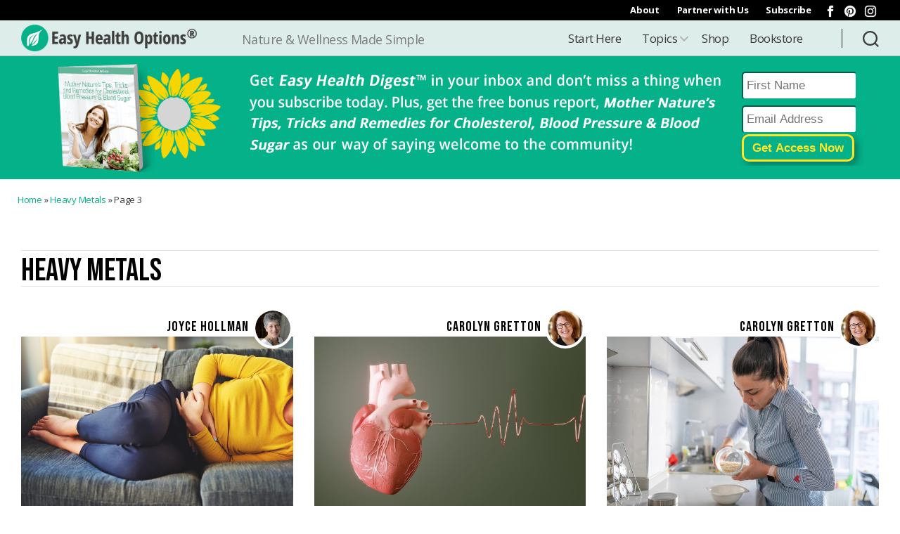

--- FILE ---
content_type: text/html; charset=UTF-8
request_url: https://easyhealthoptions.com/tag/heavy-metals/page/3/
body_size: 23144
content:
<!DOCTYPE html>

<html class="no-js" lang="en-US">

	<head>

		<meta charset="UTF-8">
		<meta name="viewport" content="width=device-width, initial-scale=1.0" >

		<link rel="profile" href="https://gmpg.org/xfn/11">
		<!-- Declare Favicons-->	
		<link rel="apple-touch-icon" sizes="180x180" href="/apple-touch-icon.png">
		<link rel="icon" type="image/png" sizes="32x32" href="/favicon-32x32.png">
		<link rel="icon" type="image/png" sizes="16x16" href="/favicon-16x16.png">
		<link rel="manifest" href="/site.webmanifest">
		<link rel="mask-icon" href="/safari-pinned-tab.svg" color="#04b189">
		<meta name="msapplication-TileColor" content="#c1fff1">
		<meta name="theme-color" content="#ffffff">
		
		<meta property="og:locale" content="en_US"/>
		<meta property="og:site_name" content="Easy Health Options®"/>

	<meta property="og:title" content="Easy Health Options&reg; :: How to eat sushi and avoid the big mercury danger"/>
<meta property="article:tag" content="Body Detox"/>
<meta property="article:tag" content="Chelation"/>
<meta property="article:tag" content="Heavy Metals"/>
<meta property="article:section" content="Cleanse"/>
<meta property="article:section" content="Healthy Diet"/>

        <script data-ad-client="ca-pub-2936417310652729" async src="https://pagead2.googlesyndication.com/pagead/js/adsbygoogle.js"></script>

		<!-- Google Tag Manager -->
		<script data-type="lazy" data-src="[data-uri]"></script>
		<!-- End Google Tag Manager -->

		<!-- Google 608x220 Ads -->
		<script async data-type="lazy" data-src="https://securepubads.g.doubleclick.net/tag/js/gpt.js"></script>
		<script>
			window.googletag = window.googletag || {cmd: []};
			googletag.cmd.push(function() {
			googletag.defineSlot('/3286570/EHO_LargeText', [608, 220], 'div-gpt-ad-1597087358144-0').addService(googletag.pubads());
			googletag.pubads().enableSingleRequest();
			googletag.enableServices();
		    });
		</script>
	
		<!-- Google 300x250 Ads -->
		<script async data-type="lazy" data-src="https://securepubads.g.doubleclick.net/tag/js/gpt.js"></script>
		<script>
			window.googletag = window.googletag || {cmd: []};
			googletag.cmd.push(function() {
			googletag.defineSlot('/3286570/sidebar_top_300x250', [300, 250], 'div-gpt-ad-1597087777006-0').addService(googletag.pubads());
			googletag.pubads().enableSingleRequest();
			googletag.enableServices();
		    });
		</script>

        
		<!-- PurpleAds verification -->
		<meta name="purpleads-verification" content="2dd11e3d5b617d80f0fc6c1b">	



    <script type="text/javascript" data-type="lazy" data-src="//cdn.iubenda.com/cs/tcf/stub.js"></script><script type="text/javascript">
        var _iub = _iub || [];
        _iub.csConfiguration = {"lang":"en","siteId":1785813,"enableCcpa":true,"enableCMP":true,"gdprAppliesGlobally":false,"consentOnDocument":true,"ccpaNoticeDisplay":true,"countryDetection":true,"googleAdsPreferenceManagement":true,"cookiePolicyId":68117271, "banner":{ "acceptButtonDisplay":true,"customizeButtonDisplay":true,"position":"float-top-center","textColor":"black","backgroundColor":"white","acceptButtonColor":"#0073CE","acceptButtonCaptionColor":"white","customizeButtonColor":"#DADADA","customizeButtonCaptionColor":"#4D4D4D" }};
    </script>
    <script type="text/javascript" charset="UTF-8" async data-type="lazy" data-src="//cdn.iubenda.com/cs/iubenda_cs.js"></script>

  
<!-- Global site tag (gtag.js) - Google Analytics -->
<script async src="https://www.googletagmanager.com/gtag/js?id=G-KEQ7XH1KQD"></script>
<script>
  window.dataLayer = window.dataLayer || [];
  function gtag(){dataLayer.push(arguments);}
  gtag('js', new Date());

  gtag('config', 'G-KEQ7XH1KQD');
</script>    


    
<script async id="ebx" src="//applets.ebxcdn.com/ebx.js"></script>
        
    
<script type="text/javascript" async src="https://optin.chd01.com/uploads/2240/acquisition/builder_1/script.js"></script>
                
<!-- slick slider -->
<link rel="stylesheet" type="text/css" href="//cdn.jsdelivr.net/npm/slick-carousel@1.8.1/slick/slick.css"/>
<script type="text/javascript" src="//code.jquery.com/jquery-1.11.0.min.js"></script>
<script type="text/javascript" src="//code.jquery.com/jquery-migrate-1.2.1.min.js"></script>



		<title>Heavy Metals Archives - Page 3 of 3 - Easy Health Options®</title>
<meta name='robots' content='max-image-preview:large' />
	<style>img:is([sizes="auto" i], [sizes^="auto," i]) { contain-intrinsic-size: 3000px 1500px }</style>
	
<!-- This site is optimized with the Yoast SEO plugin v13.3 - https://yoast.com/wordpress/plugins/seo/ -->
<meta name="robots" content="max-snippet:-1, max-image-preview:large, max-video-preview:-1"/>
<link rel="canonical" href="https://easyhealthoptions.com/tag/heavy-metals/page/3/" />
<link rel="prev" href="https://easyhealthoptions.com/tag/heavy-metals/page/2/" />
<meta property="og:locale" content="en_US" />
<meta property="og:type" content="object" />
<meta property="og:title" content="Heavy Metals Archives - Page 3 of 3 - Easy Health Options®" />
<meta property="og:url" content="https://easyhealthoptions.com/tag/heavy-metals/" />
<meta property="og:site_name" content="Easy Health Options®" />
<meta name="twitter:card" content="summary_large_image" />
<meta name="twitter:title" content="Heavy Metals Archives - Page 3 of 3 - Easy Health Options®" />
<script type='application/ld+json' class='yoast-schema-graph yoast-schema-graph--main'>{"@context":"https://schema.org","@graph":[{"@type":"Organization","@id":"https://easyhealthoptions.com/#organization","name":"Easy Health Options","url":"https://easyhealthoptions.com/","sameAs":["https://www.facebook.com/easyhealthdaily","https://www.instagram.com/easy.health.options/","https://www.pinterest.com/easyhealth/"],"logo":{"@type":"ImageObject","@id":"https://easyhealthoptions.com/#logo","inLanguage":"en-US","url":"https://ehonami.blob.core.windows.net/media2020/2020/11/Easy-Health-Options-Logo.png","width":600,"height":93,"caption":"Easy Health Options"},"image":{"@id":"https://easyhealthoptions.com/#logo"}},{"@type":"WebSite","@id":"https://easyhealthoptions.com/#website","url":"https://easyhealthoptions.com/","name":"Easy Health Options\u00ae","inLanguage":"en-US","description":"Nature &amp; Wellness Made Simple","publisher":{"@id":"https://easyhealthoptions.com/#organization"},"potentialAction":[{"@type":"SearchAction","target":"https://easyhealthoptions.com/?s={search_term_string}","query-input":"required name=search_term_string"}]},{"@type":"CollectionPage","@id":"https://easyhealthoptions.com/tag/heavy-metals/page/3/#webpage","url":"https://easyhealthoptions.com/tag/heavy-metals/page/3/","name":"Heavy Metals Archives - Page 3 of 3 - Easy Health Options\u00ae","isPartOf":{"@id":"https://easyhealthoptions.com/#website"},"inLanguage":"en-US","breadcrumb":{"@id":"https://easyhealthoptions.com/tag/heavy-metals/page/3/#breadcrumb"}},{"@type":"BreadcrumbList","@id":"https://easyhealthoptions.com/tag/heavy-metals/page/3/#breadcrumb","itemListElement":[{"@type":"ListItem","position":1,"item":{"@type":"WebPage","@id":"https://easyhealthoptions.com/","url":"https://easyhealthoptions.com/","name":"Home"}},{"@type":"ListItem","position":2,"item":{"@type":"WebPage","@id":"https://easyhealthoptions.com/tag/heavy-metals/","url":"https://easyhealthoptions.com/tag/heavy-metals/","name":"Heavy Metals"}},{"@type":"ListItem","position":3,"item":{"@type":"WebPage","@id":"https://easyhealthoptions.com/tag/heavy-metals/page/3/","url":"https://easyhealthoptions.com/tag/heavy-metals/page/3/","name":"Heavy Metals Archives - Page 3 of 3 - Easy Health Options\u00ae"}}]}]}</script>
<!-- / Yoast SEO plugin. -->

<link rel='dns-prefetch' href='//cdn.jsdelivr.net' />
<link rel='dns-prefetch' href='//cdnjs.cloudflare.com' />
<link rel="alternate" type="application/rss+xml" title="Easy Health Options® &raquo; Feed" href="https://easyhealthoptions.com/feed/" />
<link rel="alternate" type="application/rss+xml" title="Easy Health Options® &raquo; Comments Feed" href="https://easyhealthoptions.com/comments/feed/" />
<link rel="alternate" type="application/rss+xml" title="Easy Health Options® &raquo; Heavy Metals Tag Feed" href="https://easyhealthoptions.com/tag/heavy-metals/feed/" />
<script>
window._wpemojiSettings = {"baseUrl":"https:\/\/s.w.org\/images\/core\/emoji\/15.1.0\/72x72\/","ext":".png","svgUrl":"https:\/\/s.w.org\/images\/core\/emoji\/15.1.0\/svg\/","svgExt":".svg","source":{"concatemoji":"https:\/\/easyhealthoptions.com\/wp-includes\/js\/wp-emoji-release.min.js?ver=6.8.1"}};
/*! This file is auto-generated */
!function(i,n){var o,s,e;function c(e){try{var t={supportTests:e,timestamp:(new Date).valueOf()};sessionStorage.setItem(o,JSON.stringify(t))}catch(e){}}function p(e,t,n){e.clearRect(0,0,e.canvas.width,e.canvas.height),e.fillText(t,0,0);var t=new Uint32Array(e.getImageData(0,0,e.canvas.width,e.canvas.height).data),r=(e.clearRect(0,0,e.canvas.width,e.canvas.height),e.fillText(n,0,0),new Uint32Array(e.getImageData(0,0,e.canvas.width,e.canvas.height).data));return t.every(function(e,t){return e===r[t]})}function u(e,t,n){switch(t){case"flag":return n(e,"\ud83c\udff3\ufe0f\u200d\u26a7\ufe0f","\ud83c\udff3\ufe0f\u200b\u26a7\ufe0f")?!1:!n(e,"\ud83c\uddfa\ud83c\uddf3","\ud83c\uddfa\u200b\ud83c\uddf3")&&!n(e,"\ud83c\udff4\udb40\udc67\udb40\udc62\udb40\udc65\udb40\udc6e\udb40\udc67\udb40\udc7f","\ud83c\udff4\u200b\udb40\udc67\u200b\udb40\udc62\u200b\udb40\udc65\u200b\udb40\udc6e\u200b\udb40\udc67\u200b\udb40\udc7f");case"emoji":return!n(e,"\ud83d\udc26\u200d\ud83d\udd25","\ud83d\udc26\u200b\ud83d\udd25")}return!1}function f(e,t,n){var r="undefined"!=typeof WorkerGlobalScope&&self instanceof WorkerGlobalScope?new OffscreenCanvas(300,150):i.createElement("canvas"),a=r.getContext("2d",{willReadFrequently:!0}),o=(a.textBaseline="top",a.font="600 32px Arial",{});return e.forEach(function(e){o[e]=t(a,e,n)}),o}function t(e){var t=i.createElement("script");t.src=e,t.defer=!0,i.head.appendChild(t)}"undefined"!=typeof Promise&&(o="wpEmojiSettingsSupports",s=["flag","emoji"],n.supports={everything:!0,everythingExceptFlag:!0},e=new Promise(function(e){i.addEventListener("DOMContentLoaded",e,{once:!0})}),new Promise(function(t){var n=function(){try{var e=JSON.parse(sessionStorage.getItem(o));if("object"==typeof e&&"number"==typeof e.timestamp&&(new Date).valueOf()<e.timestamp+604800&&"object"==typeof e.supportTests)return e.supportTests}catch(e){}return null}();if(!n){if("undefined"!=typeof Worker&&"undefined"!=typeof OffscreenCanvas&&"undefined"!=typeof URL&&URL.createObjectURL&&"undefined"!=typeof Blob)try{var e="postMessage("+f.toString()+"("+[JSON.stringify(s),u.toString(),p.toString()].join(",")+"));",r=new Blob([e],{type:"text/javascript"}),a=new Worker(URL.createObjectURL(r),{name:"wpTestEmojiSupports"});return void(a.onmessage=function(e){c(n=e.data),a.terminate(),t(n)})}catch(e){}c(n=f(s,u,p))}t(n)}).then(function(e){for(var t in e)n.supports[t]=e[t],n.supports.everything=n.supports.everything&&n.supports[t],"flag"!==t&&(n.supports.everythingExceptFlag=n.supports.everythingExceptFlag&&n.supports[t]);n.supports.everythingExceptFlag=n.supports.everythingExceptFlag&&!n.supports.flag,n.DOMReady=!1,n.readyCallback=function(){n.DOMReady=!0}}).then(function(){return e}).then(function(){var e;n.supports.everything||(n.readyCallback(),(e=n.source||{}).concatemoji?t(e.concatemoji):e.wpemoji&&e.twemoji&&(t(e.twemoji),t(e.wpemoji)))}))}((window,document),window._wpemojiSettings);
</script>
<style id='wp-emoji-styles-inline-css'>

	img.wp-smiley, img.emoji {
		display: inline !important;
		border: none !important;
		box-shadow: none !important;
		height: 1em !important;
		width: 1em !important;
		margin: 0 0.07em !important;
		vertical-align: -0.1em !important;
		background: none !important;
		padding: 0 !important;
	}
</style>
<link rel='stylesheet' id='wp-block-library-css' href='https://easyhealthoptions.com/wp-includes/css/dist/block-library/style.min.css?ver=6.8.1' media='all' />
<style id='classic-theme-styles-inline-css'>
/*! This file is auto-generated */
.wp-block-button__link{color:#fff;background-color:#32373c;border-radius:9999px;box-shadow:none;text-decoration:none;padding:calc(.667em + 2px) calc(1.333em + 2px);font-size:1.125em}.wp-block-file__button{background:#32373c;color:#fff;text-decoration:none}
</style>
<style id='global-styles-inline-css'>
:root{--wp--preset--aspect-ratio--square: 1;--wp--preset--aspect-ratio--4-3: 4/3;--wp--preset--aspect-ratio--3-4: 3/4;--wp--preset--aspect-ratio--3-2: 3/2;--wp--preset--aspect-ratio--2-3: 2/3;--wp--preset--aspect-ratio--16-9: 16/9;--wp--preset--aspect-ratio--9-16: 9/16;--wp--preset--color--black: #000000;--wp--preset--color--cyan-bluish-gray: #abb8c3;--wp--preset--color--white: #ffffff;--wp--preset--color--pale-pink: #f78da7;--wp--preset--color--vivid-red: #cf2e2e;--wp--preset--color--luminous-vivid-orange: #ff6900;--wp--preset--color--luminous-vivid-amber: #fcb900;--wp--preset--color--light-green-cyan: #7bdcb5;--wp--preset--color--vivid-green-cyan: #00d084;--wp--preset--color--pale-cyan-blue: #8ed1fc;--wp--preset--color--vivid-cyan-blue: #0693e3;--wp--preset--color--vivid-purple: #9b51e0;--wp--preset--color--accent: #e22658;--wp--preset--color--primary: #000000;--wp--preset--color--secondary: #6d6d6d;--wp--preset--color--subtle-background: #dbdbdb;--wp--preset--color--background: #ffffff;--wp--preset--gradient--vivid-cyan-blue-to-vivid-purple: linear-gradient(135deg,rgba(6,147,227,1) 0%,rgb(155,81,224) 100%);--wp--preset--gradient--light-green-cyan-to-vivid-green-cyan: linear-gradient(135deg,rgb(122,220,180) 0%,rgb(0,208,130) 100%);--wp--preset--gradient--luminous-vivid-amber-to-luminous-vivid-orange: linear-gradient(135deg,rgba(252,185,0,1) 0%,rgba(255,105,0,1) 100%);--wp--preset--gradient--luminous-vivid-orange-to-vivid-red: linear-gradient(135deg,rgba(255,105,0,1) 0%,rgb(207,46,46) 100%);--wp--preset--gradient--very-light-gray-to-cyan-bluish-gray: linear-gradient(135deg,rgb(238,238,238) 0%,rgb(169,184,195) 100%);--wp--preset--gradient--cool-to-warm-spectrum: linear-gradient(135deg,rgb(74,234,220) 0%,rgb(151,120,209) 20%,rgb(207,42,186) 40%,rgb(238,44,130) 60%,rgb(251,105,98) 80%,rgb(254,248,76) 100%);--wp--preset--gradient--blush-light-purple: linear-gradient(135deg,rgb(255,206,236) 0%,rgb(152,150,240) 100%);--wp--preset--gradient--blush-bordeaux: linear-gradient(135deg,rgb(254,205,165) 0%,rgb(254,45,45) 50%,rgb(107,0,62) 100%);--wp--preset--gradient--luminous-dusk: linear-gradient(135deg,rgb(255,203,112) 0%,rgb(199,81,192) 50%,rgb(65,88,208) 100%);--wp--preset--gradient--pale-ocean: linear-gradient(135deg,rgb(255,245,203) 0%,rgb(182,227,212) 50%,rgb(51,167,181) 100%);--wp--preset--gradient--electric-grass: linear-gradient(135deg,rgb(202,248,128) 0%,rgb(113,206,126) 100%);--wp--preset--gradient--midnight: linear-gradient(135deg,rgb(2,3,129) 0%,rgb(40,116,252) 100%);--wp--preset--font-size--small: 18px;--wp--preset--font-size--medium: 20px;--wp--preset--font-size--large: 26.25px;--wp--preset--font-size--x-large: 42px;--wp--preset--font-size--normal: 21px;--wp--preset--font-size--larger: 32px;--wp--preset--spacing--20: 0.44rem;--wp--preset--spacing--30: 0.67rem;--wp--preset--spacing--40: 1rem;--wp--preset--spacing--50: 1.5rem;--wp--preset--spacing--60: 2.25rem;--wp--preset--spacing--70: 3.38rem;--wp--preset--spacing--80: 5.06rem;--wp--preset--shadow--natural: 6px 6px 9px rgba(0, 0, 0, 0.2);--wp--preset--shadow--deep: 12px 12px 50px rgba(0, 0, 0, 0.4);--wp--preset--shadow--sharp: 6px 6px 0px rgba(0, 0, 0, 0.2);--wp--preset--shadow--outlined: 6px 6px 0px -3px rgba(255, 255, 255, 1), 6px 6px rgba(0, 0, 0, 1);--wp--preset--shadow--crisp: 6px 6px 0px rgba(0, 0, 0, 1);}:where(.is-layout-flex){gap: 0.5em;}:where(.is-layout-grid){gap: 0.5em;}body .is-layout-flex{display: flex;}.is-layout-flex{flex-wrap: wrap;align-items: center;}.is-layout-flex > :is(*, div){margin: 0;}body .is-layout-grid{display: grid;}.is-layout-grid > :is(*, div){margin: 0;}:where(.wp-block-columns.is-layout-flex){gap: 2em;}:where(.wp-block-columns.is-layout-grid){gap: 2em;}:where(.wp-block-post-template.is-layout-flex){gap: 1.25em;}:where(.wp-block-post-template.is-layout-grid){gap: 1.25em;}.has-black-color{color: var(--wp--preset--color--black) !important;}.has-cyan-bluish-gray-color{color: var(--wp--preset--color--cyan-bluish-gray) !important;}.has-white-color{color: var(--wp--preset--color--white) !important;}.has-pale-pink-color{color: var(--wp--preset--color--pale-pink) !important;}.has-vivid-red-color{color: var(--wp--preset--color--vivid-red) !important;}.has-luminous-vivid-orange-color{color: var(--wp--preset--color--luminous-vivid-orange) !important;}.has-luminous-vivid-amber-color{color: var(--wp--preset--color--luminous-vivid-amber) !important;}.has-light-green-cyan-color{color: var(--wp--preset--color--light-green-cyan) !important;}.has-vivid-green-cyan-color{color: var(--wp--preset--color--vivid-green-cyan) !important;}.has-pale-cyan-blue-color{color: var(--wp--preset--color--pale-cyan-blue) !important;}.has-vivid-cyan-blue-color{color: var(--wp--preset--color--vivid-cyan-blue) !important;}.has-vivid-purple-color{color: var(--wp--preset--color--vivid-purple) !important;}.has-black-background-color{background-color: var(--wp--preset--color--black) !important;}.has-cyan-bluish-gray-background-color{background-color: var(--wp--preset--color--cyan-bluish-gray) !important;}.has-white-background-color{background-color: var(--wp--preset--color--white) !important;}.has-pale-pink-background-color{background-color: var(--wp--preset--color--pale-pink) !important;}.has-vivid-red-background-color{background-color: var(--wp--preset--color--vivid-red) !important;}.has-luminous-vivid-orange-background-color{background-color: var(--wp--preset--color--luminous-vivid-orange) !important;}.has-luminous-vivid-amber-background-color{background-color: var(--wp--preset--color--luminous-vivid-amber) !important;}.has-light-green-cyan-background-color{background-color: var(--wp--preset--color--light-green-cyan) !important;}.has-vivid-green-cyan-background-color{background-color: var(--wp--preset--color--vivid-green-cyan) !important;}.has-pale-cyan-blue-background-color{background-color: var(--wp--preset--color--pale-cyan-blue) !important;}.has-vivid-cyan-blue-background-color{background-color: var(--wp--preset--color--vivid-cyan-blue) !important;}.has-vivid-purple-background-color{background-color: var(--wp--preset--color--vivid-purple) !important;}.has-black-border-color{border-color: var(--wp--preset--color--black) !important;}.has-cyan-bluish-gray-border-color{border-color: var(--wp--preset--color--cyan-bluish-gray) !important;}.has-white-border-color{border-color: var(--wp--preset--color--white) !important;}.has-pale-pink-border-color{border-color: var(--wp--preset--color--pale-pink) !important;}.has-vivid-red-border-color{border-color: var(--wp--preset--color--vivid-red) !important;}.has-luminous-vivid-orange-border-color{border-color: var(--wp--preset--color--luminous-vivid-orange) !important;}.has-luminous-vivid-amber-border-color{border-color: var(--wp--preset--color--luminous-vivid-amber) !important;}.has-light-green-cyan-border-color{border-color: var(--wp--preset--color--light-green-cyan) !important;}.has-vivid-green-cyan-border-color{border-color: var(--wp--preset--color--vivid-green-cyan) !important;}.has-pale-cyan-blue-border-color{border-color: var(--wp--preset--color--pale-cyan-blue) !important;}.has-vivid-cyan-blue-border-color{border-color: var(--wp--preset--color--vivid-cyan-blue) !important;}.has-vivid-purple-border-color{border-color: var(--wp--preset--color--vivid-purple) !important;}.has-vivid-cyan-blue-to-vivid-purple-gradient-background{background: var(--wp--preset--gradient--vivid-cyan-blue-to-vivid-purple) !important;}.has-light-green-cyan-to-vivid-green-cyan-gradient-background{background: var(--wp--preset--gradient--light-green-cyan-to-vivid-green-cyan) !important;}.has-luminous-vivid-amber-to-luminous-vivid-orange-gradient-background{background: var(--wp--preset--gradient--luminous-vivid-amber-to-luminous-vivid-orange) !important;}.has-luminous-vivid-orange-to-vivid-red-gradient-background{background: var(--wp--preset--gradient--luminous-vivid-orange-to-vivid-red) !important;}.has-very-light-gray-to-cyan-bluish-gray-gradient-background{background: var(--wp--preset--gradient--very-light-gray-to-cyan-bluish-gray) !important;}.has-cool-to-warm-spectrum-gradient-background{background: var(--wp--preset--gradient--cool-to-warm-spectrum) !important;}.has-blush-light-purple-gradient-background{background: var(--wp--preset--gradient--blush-light-purple) !important;}.has-blush-bordeaux-gradient-background{background: var(--wp--preset--gradient--blush-bordeaux) !important;}.has-luminous-dusk-gradient-background{background: var(--wp--preset--gradient--luminous-dusk) !important;}.has-pale-ocean-gradient-background{background: var(--wp--preset--gradient--pale-ocean) !important;}.has-electric-grass-gradient-background{background: var(--wp--preset--gradient--electric-grass) !important;}.has-midnight-gradient-background{background: var(--wp--preset--gradient--midnight) !important;}.has-small-font-size{font-size: var(--wp--preset--font-size--small) !important;}.has-medium-font-size{font-size: var(--wp--preset--font-size--medium) !important;}.has-large-font-size{font-size: var(--wp--preset--font-size--large) !important;}.has-x-large-font-size{font-size: var(--wp--preset--font-size--x-large) !important;}
:where(.wp-block-post-template.is-layout-flex){gap: 1.25em;}:where(.wp-block-post-template.is-layout-grid){gap: 1.25em;}
:where(.wp-block-columns.is-layout-flex){gap: 2em;}:where(.wp-block-columns.is-layout-grid){gap: 2em;}
:root :where(.wp-block-pullquote){font-size: 1.5em;line-height: 1.6;}
</style>
<link rel='stylesheet' id='menu-image-css' href='https://easyhealthoptions.com/wp-content/plugins/menu-image/includes/css/menu-image.css?ver=3.13' media='all' />
<link rel='stylesheet' id='dashicons-css' href='https://easyhealthoptions.com/wp-includes/css/dashicons.min.css?ver=6.8.1' media='all' />
<link rel='stylesheet' id='wpos-slick-style-css' href='https://easyhealthoptions.com/wp-content/plugins/wp-responsive-recent-post-slider/assets/css/slick.css?ver=3.6.5' media='all' />
<link rel='stylesheet' id='wppsac-public-style-css' href='https://easyhealthoptions.com/wp-content/plugins/wp-responsive-recent-post-slider/assets/css/recent-post-style.css?ver=3.6.5' media='all' />
<link rel='stylesheet' id='parent-style-css' href='https://easyhealthoptions.com/wp-content/themes/twentytwenty/style.css?v=220913&#038;ver=6.8.1' media='all' />
<link rel='stylesheet' id='child-style-css' href='https://easyhealthoptions.com/wp-content/themes/twentytwenty-child/style.css?v=220913&#038;ver=1.0.6' media='all' />
<link rel='stylesheet' id='developer-style-css' href='https://easyhealthoptions.com/wp-content/themes/twentytwenty-child/developer-style.css?ver=6.8.1' media='all' />
<link rel='stylesheet' id='twentytwenty-style-css' href='https://easyhealthoptions.com/wp-content/themes/twentytwenty-child/style.css?ver=1.0.6' media='all' />
<style id='twentytwenty-style-inline-css'>
.color-accent,.color-accent-hover:hover,.color-accent-hover:focus,:root .has-accent-color,.has-drop-cap:not(:focus):first-letter,.wp-block-button.is-style-outline,a { color: #e22658; }blockquote,.border-color-accent,.border-color-accent-hover:hover,.border-color-accent-hover:focus { border-color: #e22658; }button,.button,.faux-button,.wp-block-button__link,.wp-block-file .wp-block-file__button,input[type="button"],input[type="reset"],input[type="submit"],.bg-accent,.bg-accent-hover:hover,.bg-accent-hover:focus,:root .has-accent-background-color,.comment-reply-link { background-color: #e22658; }.fill-children-accent,.fill-children-accent * { fill: #e22658; }:root .has-background-color,button,.button,.faux-button,.wp-block-button__link,.wp-block-file__button,input[type="button"],input[type="reset"],input[type="submit"],.wp-block-button,.comment-reply-link,.has-background.has-primary-background-color:not(.has-text-color),.has-background.has-primary-background-color *:not(.has-text-color),.has-background.has-accent-background-color:not(.has-text-color),.has-background.has-accent-background-color *:not(.has-text-color) { color: #ffffff; }:root .has-background-background-color { background-color: #ffffff; }body,.entry-title a,:root .has-primary-color { color: #000000; }:root .has-primary-background-color { background-color: #000000; }cite,figcaption,.wp-caption-text,.post-meta,.entry-content .wp-block-archives li,.entry-content .wp-block-categories li,.entry-content .wp-block-latest-posts li,.wp-block-latest-comments__comment-date,.wp-block-latest-posts__post-date,.wp-block-embed figcaption,.wp-block-image figcaption,.wp-block-pullquote cite,.comment-metadata,.comment-respond .comment-notes,.comment-respond .logged-in-as,.pagination .dots,.entry-content hr:not(.has-background),hr.styled-separator,:root .has-secondary-color { color: #6d6d6d; }:root .has-secondary-background-color { background-color: #6d6d6d; }pre,fieldset,input,textarea,table,table *,hr { border-color: #dbdbdb; }caption,code,code,kbd,samp,.wp-block-table.is-style-stripes tbody tr:nth-child(odd),:root .has-subtle-background-background-color { background-color: #dbdbdb; }.wp-block-table.is-style-stripes { border-bottom-color: #dbdbdb; }.wp-block-latest-posts.is-grid li { border-top-color: #dbdbdb; }:root .has-subtle-background-color { color: #dbdbdb; }body:not(.overlay-header) .primary-menu > li > a,body:not(.overlay-header) .primary-menu > li > .icon,.modal-menu a,.footer-menu a, .footer-widgets a,#site-footer .wp-block-button.is-style-outline,.wp-block-pullquote:before,.singular:not(.overlay-header) .entry-header a,.archive-header a,.header-footer-group .color-accent,.header-footer-group .color-accent-hover:hover { color: #d9305d; }.social-icons a,#site-footer button:not(.toggle),#site-footer .button,#site-footer .faux-button,#site-footer .wp-block-button__link,#site-footer .wp-block-file__button,#site-footer input[type="button"],#site-footer input[type="reset"],#site-footer input[type="submit"] { background-color: #d9305d; }.social-icons a,body:not(.overlay-header) .primary-menu ul,.header-footer-group button,.header-footer-group .button,.header-footer-group .faux-button,.header-footer-group .wp-block-button:not(.is-style-outline) .wp-block-button__link,.header-footer-group .wp-block-file__button,.header-footer-group input[type="button"],.header-footer-group input[type="reset"],.header-footer-group input[type="submit"] { color: #000000; }#site-header,.footer-nav-widgets-wrapper,#site-footer,.menu-modal,.menu-modal-inner,.search-modal-inner,.archive-header,.singular .entry-header,.singular .featured-media:before,.wp-block-pullquote:before { background-color: #000000; }.header-footer-group,body:not(.overlay-header) #site-header .toggle,.menu-modal .toggle { color: #ffffff; }body:not(.overlay-header) .primary-menu ul { background-color: #ffffff; }body:not(.overlay-header) .primary-menu > li > ul:after { border-bottom-color: #ffffff; }body:not(.overlay-header) .primary-menu ul ul:after { border-left-color: #ffffff; }.site-description,body:not(.overlay-header) .toggle-inner .toggle-text,.widget .post-date,.widget .rss-date,.widget_archive li,.widget_categories li,.widget cite,.widget_pages li,.widget_meta li,.widget_nav_menu li,.powered-by-wordpress,.to-the-top,.singular .entry-header .post-meta,.singular:not(.overlay-header) .entry-header .post-meta a { color: #7c7c7c; }.header-footer-group pre,.header-footer-group fieldset,.header-footer-group input,.header-footer-group textarea,.header-footer-group table,.header-footer-group table *,.footer-nav-widgets-wrapper,#site-footer,.menu-modal nav *,.footer-widgets-outer-wrapper,.footer-top { border-color: #262626; }.header-footer-group table caption,body:not(.overlay-header) .header-inner .toggle-wrapper::before { background-color: #262626; }
</style>
<link rel='stylesheet' id='twentytwenty-print-style-css' href='https://easyhealthoptions.com/wp-content/themes/twentytwenty/print.css?ver=1.0.6' media='print' />
<link rel='stylesheet' id='fancybox-css' href='https://easyhealthoptions.com/wp-content/plugins/easy-fancybox/fancybox/1.5.4/jquery.fancybox.min.css?ver=6.8.1' media='screen' />
<script src="https://easyhealthoptions.com/wp-includes/js/jquery/jquery.min.js?ver=3.7.1" id="jquery-core-js"></script>
<script src="https://easyhealthoptions.com/wp-includes/js/jquery/jquery-migrate.min.js?ver=3.4.1" id="jquery-migrate-js"></script>
<script src="https://easyhealthoptions.com/wp-content/plugins/sticky-menu-or-anything-on-scroll/assets/js/jq-sticky-anything.min.js?ver=2.1.1" id="stickyAnythingLib-js"></script>
<script src="https://easyhealthoptions.com/wp-content/themes/twentytwenty/assets/js/index.js?ver=1.0.6" id="twentytwenty-js-js" async></script>
<link rel="https://api.w.org/" href="https://easyhealthoptions.com/wp-json/" /><link rel="alternate" title="JSON" type="application/json" href="https://easyhealthoptions.com/wp-json/wp/v2/tags/14562" /><link rel="EditURI" type="application/rsd+xml" title="RSD" href="https://easyhealthoptions.com/xmlrpc.php?rsd" />
<meta name="generator" content="WordPress 6.8.1" /><meta name="projectnami:version" content="3.8.1" />
	<script>document.documentElement.className = document.documentElement.className.replace( 'no-js', 'js' );</script>
	<style id="custom-background-css">
body.custom-background { background-color: #ffffff; }
</style>
	<link rel="icon" href="https://ehonami.blob.core.windows.net/media2020/2020/05/cropped-eho-logo-icon-512-32x32.png" sizes="32x32" />
<link rel="icon" href="https://ehonami.blob.core.windows.net/media2020/2020/05/cropped-eho-logo-icon-512-192x192.png" sizes="192x192" />
<link rel="apple-touch-icon" href="https://ehonami.blob.core.windows.net/media2020/2020/05/cropped-eho-logo-icon-512-180x180.png" />
<meta name="msapplication-TileImage" content="https://ehonami.blob.core.windows.net/media2020/2020/05/cropped-eho-logo-icon-512-270x270.png" />
		<style id="wp-custom-css">
			.entry-header {background-color:#f5f5f5 !important;}		</style>
		
	<!-- Page generated without caching in 1.351 seconds. -->
</head>

	<body class="archive paged tag tag-heavy-metals tag-14562 custom-background wp-custom-logo wp-embed-responsive paged-3 tag-paged-3 wp-theme-twentytwenty wp-child-theme-twentytwenty-child enable-search-modal has-no-pagination showing-comments hide-avatars footer-top-hidden">
		<!-- Google Tag Manager (noscript) -->
		<noscript><iframe src="https://www.googletagmanager.com/ns.html?id=GTM-N8G4L9"
		height="0" width="0" style="display:none;visibility:hidden"></iframe></noscript>
		<!-- End Google Tag Manager (noscript) -->

		<a class="skip-link screen-reader-text" href="#site-content">Skip to the content</a>
		<header id="site-header" class="header-footer-group" role="banner">

<!-- CHILD THEME MENU - Secondary Menu -->
<!-- ****************************************** -->
<div class="secondary_menu_class"><ul id="menu-secondary-menu" class="menu"><li id="menu-item-135939" class="menu-item menu-item-type-post_type menu-item-object-page menu-item-135939"><a href="https://easyhealthoptions.com/about-2/">About</a></li>
<li id="menu-item-135940" class="menu-item menu-item-type-post_type menu-item-object-page menu-item-135940"><a href="https://easyhealthoptions.com/partner-with-us/">Partner with Us</a></li>
<li id="menu-item-136388" class="fancybox-iframe menu-item menu-item-type-custom menu-item-object-custom menu-item-136388"><a href="https://easyhealthoptions.com/landingpages/subscribe-2.php?rep=mothernature">Subscribe</a></li>
<li id="menu-item-135945" class="menu-item menu-item-type-custom menu-item-object-custom menu-item-135945"><a target="_blank" href="https://www.facebook.com/easyhealthdaily" class="menu-image-title-hide menu-image-hovered"><span class="menu-image-title-hide menu-image-title">Facebook</span><span class='menu-image-hover-wrapper'><img width="24" height="24" src="https://ehonami.blob.core.windows.net/media2020/2020/07/soc-facebook-1-1-24x24.png" class="menu-image menu-image-title-hide" alt="Facebook" decoding="async" /><img width="24" height="24" src="https://ehonami.blob.core.windows.net/media2020/2020/07/soc-facebook-1-2-24x24.png" class="hovered-image menu-image-title-hide" alt="Facebook" style="margin-left: -24px;" decoding="async" /></span></a></li>
<li id="menu-item-136339" class="menu-item menu-item-type-custom menu-item-object-custom menu-item-136339"><a target="_blank" href="https://www.pinterest.com/easyhealth/" class="menu-image-title-hide menu-image-hovered"><span class="menu-image-title-hide menu-image-title">Pinterest</span><span class='menu-image-hover-wrapper'><img width="24" height="24" src="https://ehonami.blob.core.windows.net/media2020/2020/07/soc-pinterest-1-1-24x24.png" class="menu-image menu-image-title-hide" alt="Pinterest" decoding="async" /><img width="24" height="24" src="https://ehonami.blob.core.windows.net/media2020/2020/07/soc-pinterest-1-2-24x24.png" class="hovered-image menu-image-title-hide" alt="Pinterest" style="margin-left: -24px;" decoding="async" /></span></a></li>
<li id="menu-item-135946" class="menu-item menu-item-type-custom menu-item-object-custom menu-item-135946"><a target="_blank" href="https://www.instagram.com/easy.health.options/" class="menu-image-title-hide menu-image-hovered"><span class="menu-image-title-hide menu-image-title">Instagram</span><span class='menu-image-hover-wrapper'><img width="24" height="24" src="https://ehonami.blob.core.windows.net/media2020/2020/07/soc-instagram-1-1-24x24.png" class="menu-image menu-image-title-hide" alt="Instagram" decoding="async" /><img width="24" height="24" src="https://ehonami.blob.core.windows.net/media2020/2020/07/soc-instagram-1-2-24x24.png" class="hovered-image menu-image-title-hide" alt="Instagram" style="margin-left: -24px;" decoding="async" /></span></a></li>
</ul></div><!-- ****************************************** -->
<!-- /CHILD THEME MENU - Secondary Menu -->

			<div class="header-inner section-inner">

				<div class="header-titles-wrapper">

					
						<button class="toggle search-toggle mobile-search-toggle" data-toggle-target=".search-modal" data-toggle-body-class="showing-search-modal" data-set-focus=".search-modal .search-field" aria-expanded="false">
							<span class="toggle-inner">
								<span class="toggle-icon">
									<svg class="svg-icon" aria-hidden="true" role="img" focusable="false" xmlns="http://www.w3.org/2000/svg" width="23" height="23" viewbox="0 0 23 23"><path d="M38.710696,48.0601792 L43,52.3494831 L41.3494831,54 L37.0601792,49.710696 C35.2632422,51.1481185 32.9839107,52.0076499 30.5038249,52.0076499 C24.7027226,52.0076499 20,47.3049272 20,41.5038249 C20,35.7027226 24.7027226,31 30.5038249,31 C36.3049272,31 41.0076499,35.7027226 41.0076499,41.5038249 C41.0076499,43.9839107 40.1481185,46.2632422 38.710696,48.0601792 Z M36.3875844,47.1716785 C37.8030221,45.7026647 38.6734666,43.7048964 38.6734666,41.5038249 C38.6734666,36.9918565 35.0157934,33.3341833 30.5038249,33.3341833 C25.9918565,33.3341833 22.3341833,36.9918565 22.3341833,41.5038249 C22.3341833,46.0157934 25.9918565,49.6734666 30.5038249,49.6734666 C32.7048964,49.6734666 34.7026647,48.8030221 36.1716785,47.3875844 C36.2023931,47.347638 36.2360451,47.3092237 36.2726343,47.2726343 C36.3092237,47.2360451 36.347638,47.2023931 36.3875844,47.1716785 Z" transform="translate(-20 -31)" /></svg>								</span>
								<span class="toggle-text">Search</span>
							</span>
						</button><!-- .search-toggle -->

					


					<div class="header-titles">

						<div class="site-logo faux-heading"><a href="https://easyhealthoptions.com/" class="custom-logo-link" rel="home"><img width="300" height="46" style="height: 46px;" src="https://ehonami.blob.core.windows.net/media2020/2020/05/cropped-eho-logo-full-600.png" class="custom-logo" alt="Easy Health Options®" decoding="async" fetchpriority="high" srcset="https://ehonami.blob.core.windows.net/media2020/2020/05/cropped-eho-logo-full-600.png 600w, https://easyhealthoptions.com/wp-content/uploads/2020/05/cropped-eho-logo-full-600-300x47.png 300w, https://easyhealthoptions.com/wp-content/uploads/2020/05/cropped-eho-logo-full-600-24x4.png 24w, https://easyhealthoptions.com/wp-content/uploads/2020/05/cropped-eho-logo-full-600-36x6.png 36w, https://easyhealthoptions.com/wp-content/uploads/2020/05/cropped-eho-logo-full-600-48x7.png 48w" sizes="(max-width: 600px) 100vw, 600px" /></a><span class="screen-reader-text">Easy Health Options®</span></div><div class="site-description">Nature &amp; Wellness Made Simple</div><!-- .site-description -->
					</div><!-- .header-titles -->

					<button class="toggle nav-toggle mobile-nav-toggle" data-toggle-target=".menu-modal"  data-toggle-body-class="showing-menu-modal" aria-expanded="false" data-set-focus=".close-nav-toggle">
						<span class="toggle-inner">
							<span class="toggle-icon">
								<svg class="svg-icon" aria-hidden="true" role="img" focusable="false" xmlns="http://www.w3.org/2000/svg" width="26" height="7" viewbox="0 0 26 7"><path fill-rule="evenodd" d="M332.5,45 C330.567003,45 329,43.4329966 329,41.5 C329,39.5670034 330.567003,38 332.5,38 C334.432997,38 336,39.5670034 336,41.5 C336,43.4329966 334.432997,45 332.5,45 Z M342,45 C340.067003,45 338.5,43.4329966 338.5,41.5 C338.5,39.5670034 340.067003,38 342,38 C343.932997,38 345.5,39.5670034 345.5,41.5 C345.5,43.4329966 343.932997,45 342,45 Z M351.5,45 C349.567003,45 348,43.4329966 348,41.5 C348,39.5670034 349.567003,38 351.5,38 C353.432997,38 355,39.5670034 355,41.5 C355,43.4329966 353.432997,45 351.5,45 Z" transform="translate(-329 -38)" /></svg>							</span>
							<span class="toggle-text">Menu</span>
						</span>
					</button><!-- .nav-toggle -->

				</div><!-- .header-titles-wrapper -->

				<div class="header-navigation-wrapper">

					
							<nav class="primary-menu-wrapper" aria-label="Horizontal" role="navigation">

								<ul class="primary-menu reset-list-style">

								<li id="menu-item-135934" class="menu-item menu-item-type-post_type menu-item-object-page menu-item-135934"><a href="https://easyhealthoptions.com/start-here/">Start Here</a></li>
<li id="menu-item-20316" class="menu-item menu-item-type-custom menu-item-object-custom menu-item-has-children menu-item-20316"><a>Topics</a><span class="icon"></span>
<ul class="sub-menu">
	<li id="menu-item-135936" class="menu-item menu-item-type-taxonomy menu-item-object-category menu-item-135936"><a href="https://easyhealthoptions.com/category/healthy-living/">Healthy Living</a></li>
	<li id="menu-item-135958" class="menu-item menu-item-type-taxonomy menu-item-object-category menu-item-135958"><a href="https://easyhealthoptions.com/category/healthy-home/">Healthy Home</a></li>
	<li id="menu-item-135937" class="menu-item menu-item-type-taxonomy menu-item-object-category menu-item-135937"><a href="https://easyhealthoptions.com/category/healthy-diet/">Healthy Diet</a></li>
	<li id="menu-item-136108" class="menu-item menu-item-type-taxonomy menu-item-object-category menu-item-136108"><a href="https://easyhealthoptions.com/category/health-supplements/">Health Supplements</a></li>
	<li id="menu-item-135971" class="menu-item menu-item-type-taxonomy menu-item-object-category menu-item-135971"><a href="https://easyhealthoptions.com/category/health-conditions/">Health Conditions</a></li>
</ul>
</li>
<li id="menu-item-20334" class="menu-item menu-item-type-custom menu-item-object-custom menu-item-20334"><a target="_blank" href="https://peaknatural.com/">Shop</a></li>
<li id="menu-item-148797" class="menu-item menu-item-type-custom menu-item-object-custom menu-item-148797"><a href="https://store.easyhealthoptions.com">Bookstore</a></li>

								</ul>

							</nav><!-- .primary-menu-wrapper -->

						
						<div class="header-toggles hide-no-js">

						
							<div class="toggle-wrapper search-toggle-wrapper">
								<button class="toggle search-toggle desktop-search-toggle" data-toggle-target=".search-modal" data-toggle-body-class="showing-search-modal" data-set-focus=".search-modal .search-field" aria-expanded="false">
									<span class="toggle-inner">
											<svg class="svg-icon" aria-hidden="true" role="img" focusable="false" xmlns="http://www.w3.org/2000/svg" width="23" height="23" viewbox="0 0 23 23"><path d="M38.710696,48.0601792 L43,52.3494831 L41.3494831,54 L37.0601792,49.710696 C35.2632422,51.1481185 32.9839107,52.0076499 30.5038249,52.0076499 C24.7027226,52.0076499 20,47.3049272 20,41.5038249 C20,35.7027226 24.7027226,31 30.5038249,31 C36.3049272,31 41.0076499,35.7027226 41.0076499,41.5038249 C41.0076499,43.9839107 40.1481185,46.2632422 38.710696,48.0601792 Z M36.3875844,47.1716785 C37.8030221,45.7026647 38.6734666,43.7048964 38.6734666,41.5038249 C38.6734666,36.9918565 35.0157934,33.3341833 30.5038249,33.3341833 C25.9918565,33.3341833 22.3341833,36.9918565 22.3341833,41.5038249 C22.3341833,46.0157934 25.9918565,49.6734666 30.5038249,49.6734666 C32.7048964,49.6734666 34.7026647,48.8030221 36.1716785,47.3875844 C36.2023931,47.347638 36.2360451,47.3092237 36.2726343,47.2726343 C36.3092237,47.2360451 36.347638,47.2023931 36.3875844,47.1716785 Z" transform="translate(-20 -31)" /></svg>										<span class="toggle-text">Search</span>
									</span>
								</button><!-- .search-toggle -->

							</div>

							
						</div><!-- .header-toggles -->
						
				</div><!-- .header-navigation-wrapper -->

			</div><!-- .header-inner -->

			<div class="search-modal cover-modal header-footer-group" data-modal-target-string=".search-modal" role="dialog" aria-modal="true" aria-label="Search">

	<div class="search-modal-inner modal-inner">

		<div class="section-inner">

			<form role="search" aria-label="Search for:" method="get" class="search-form" action="https://easyhealthoptions.com/">
	<label for="search-form-1">
		<span class="screen-reader-text">Search for:</span>
		<input type="search" id="search-form-1" class="search-field" placeholder="Search &hellip;" value="" name="s" />
	</label>
	<input type="submit" class="search-submit" value="Search" />
</form>

			<button class="toggle search-untoggle close-search-toggle fill-children-current-color" data-toggle-target=".search-modal" data-toggle-body-class="showing-search-modal" data-set-focus=".search-modal .search-field">
				<span class="screen-reader-text">Close search</span>
				<svg class="svg-icon" aria-hidden="true" role="img" focusable="false" xmlns="http://www.w3.org/2000/svg" width="16" height="16" viewbox="0 0 16 16"><polygon fill="" fill-rule="evenodd" points="6.852 7.649 .399 1.195 1.445 .149 7.899 6.602 14.352 .149 15.399 1.195 8.945 7.649 15.399 14.102 14.352 15.149 7.899 8.695 1.445 15.149 .399 14.102" /></svg>			</button><!-- .search-toggle -->

		</div><!-- .section-inner -->

	</div><!-- .search-modal-inner -->

</div><!-- .menu-modal -->

<!-- ****************************************** -->
<!-- start CHILD HEADER CONTENT -->
<!-- ****************************************** -->
<link href="https://fonts.googleapis.com/css?family=Open+Sans:400,400i,700,700i,800,800i&display=swap" rel="stylesheet">
<link href="https://fonts.googleapis.com/css?family=Bebas+Neue&display=swap" rel="stylesheet">




<!-- ****************************************** -->
<!-- end CHILD HEADER CONTENT -->
<!-- ****************************************** -->

		</header><!-- #site-header -->

		<div class="subscription-modal" style="display: none;">
	<div class="overlay"></div>
	<div class="subscription-modal-content">
		<div class="subscription-modal-content-inner">
			<button class="close-modal"><span>+</span></button>
			<div class="modal-main-content">
				<div class="text-content">
					<p>Get Easy Health Digest™ in your inbox and don’t miss a thing when you subscribe today. Plus, get the free bonus report, Mother Nature’s Tips, Tricks and Remedies for Cholesterol, Blood Pressure & Blood Sugar as my way of saying welcome to the community!</p>
				</div>
				<form>
					<input type="text" name="" placeholder="Full Name">
					<input type="email" name="" placeholder="Email">
					<input type="submit" name="" value="Get Access Now">
				</form>
			</div>
		</div>
	</div>
</div>
<div class="menu-modal cover-modal header-footer-group" data-modal-target-string=".menu-modal">

	<div class="menu-modal-inner modal-inner">

		<div class="menu-wrapper section-inner">

			<div class="menu-top">

				<button class="toggle close-nav-toggle fill-children-current-color" data-toggle-target=".menu-modal" data-toggle-body-class="showing-menu-modal" data-set-focus=".menu-modal">
					<span class="toggle-text">Close Menu</span>
					<svg class="svg-icon" aria-hidden="true" role="img" focusable="false" xmlns="http://www.w3.org/2000/svg" width="16" height="16" viewbox="0 0 16 16"><polygon fill="" fill-rule="evenodd" points="6.852 7.649 .399 1.195 1.445 .149 7.899 6.602 14.352 .149 15.399 1.195 8.945 7.649 15.399 14.102 14.352 15.149 7.899 8.695 1.445 15.149 .399 14.102" /></svg>				</button><!-- .nav-toggle -->

				
					<nav class="mobile-menu" aria-label="Mobile">

						<ul class="modal-menu reset-list-style">

						<li class="menu-item menu-item-type-post_type menu-item-object-page menu-item-135934"><div class="ancestor-wrapper"><a href="https://easyhealthoptions.com/start-here/">Start Here</a></div><!-- .ancestor-wrapper --></li>
<li class="menu-item menu-item-type-custom menu-item-object-custom menu-item-has-children menu-item-20316"><div class="ancestor-wrapper"><a>Topics</a><button class="toggle sub-menu-toggle fill-children-current-color" data-toggle-target=".menu-modal .menu-item-20316 > .sub-menu" data-toggle-type="slidetoggle" data-toggle-duration="250" aria-expanded="false"><span class="screen-reader-text">Show sub menu</span><svg class="svg-icon" aria-hidden="true" role="img" focusable="false" xmlns="http://www.w3.org/2000/svg" width="20" height="12" viewbox="0 0 20 12"><polygon fill="" fill-rule="evenodd" points="1319.899 365.778 1327.678 358 1329.799 360.121 1319.899 370.021 1310 360.121 1312.121 358" transform="translate(-1310 -358)" /></svg></button></div><!-- .ancestor-wrapper -->
<ul class="sub-menu">
	<li class="menu-item menu-item-type-taxonomy menu-item-object-category menu-item-135936"><div class="ancestor-wrapper"><a href="https://easyhealthoptions.com/category/healthy-living/">Healthy Living</a></div><!-- .ancestor-wrapper --></li>
	<li class="menu-item menu-item-type-taxonomy menu-item-object-category menu-item-135958"><div class="ancestor-wrapper"><a href="https://easyhealthoptions.com/category/healthy-home/">Healthy Home</a></div><!-- .ancestor-wrapper --></li>
	<li class="menu-item menu-item-type-taxonomy menu-item-object-category menu-item-135937"><div class="ancestor-wrapper"><a href="https://easyhealthoptions.com/category/healthy-diet/">Healthy Diet</a></div><!-- .ancestor-wrapper --></li>
	<li class="menu-item menu-item-type-taxonomy menu-item-object-category menu-item-136108"><div class="ancestor-wrapper"><a href="https://easyhealthoptions.com/category/health-supplements/">Health Supplements</a></div><!-- .ancestor-wrapper --></li>
	<li class="menu-item menu-item-type-taxonomy menu-item-object-category menu-item-135971"><div class="ancestor-wrapper"><a href="https://easyhealthoptions.com/category/health-conditions/">Health Conditions</a></div><!-- .ancestor-wrapper --></li>
</ul>
</li>
<li class="menu-item menu-item-type-custom menu-item-object-custom menu-item-20334"><div class="ancestor-wrapper"><a target="_blank" href="https://peaknatural.com/">Shop</a></div><!-- .ancestor-wrapper --></li>
<li class="menu-item menu-item-type-custom menu-item-object-custom menu-item-148797"><div class="ancestor-wrapper"><a href="https://store.easyhealthoptions.com">Bookstore</a></div><!-- .ancestor-wrapper --></li>

						</ul>

					</nav>

					
			</div><!-- .menu-top -->

			<div class="menu-bottom">

				
			</div><!-- .menu-bottom -->

		</div><!-- .menu-wrapper -->

	</div><!-- .menu-modal-inner -->

</div><!-- .menu-modal -->

<style>
/*
.cta-subscribe-description {
	background: url('https://ehoimages.blob.core.windows.net/images/images/cta/cta-copy-320-mother-natures-tips.png') no-repeat;
	background-size: 100%;
	}
@media ( min-width: 480px ) {
	.cta-subscribe-description {
		background: url('https://ehoimages.blob.core.windows.net/images/images/cta/cta-copy-480-mother-natures-tips.png') no-repeat;
		background-size: contain;
		}
}
@media ( min-width: 600px ) {
	.cta-subscribe-description {
		background: url('https://ehoimages.blob.core.windows.net/images/images/cta/cta-copy-600-mother-natures-tips.png') no-repeat;
		background-size: contain;
	}	
}
@media ( min-width: 700px ) {  
	.cta-subscribe-description {
		background: url('https://ehoimages.blob.core.windows.net/images/images/cta/cta-copy-700-mother-natures-tips.png') no-repeat;
		background-size: 700px;
		}
}
*/

@media ( min-width: 800px ) {  
.cta-subscribe-description {
	background: url('https://ehoimages.blob.core.windows.net/images/images/cta/cta-copy-320b-mother-natures-tips.png') no-repeat;
	background-size: 100%;
	}
}
@media ( min-width: 1000px ) {  
.cta-subscribe-description {
	background: url('https://ehoimages.blob.core.windows.net/images/images/cta/cta-copy-480-mother-natures-tips.png') no-repeat;
	background-size: 100%;
	}
}
@media ( min-width: 1220px ) {  /* DESKTOP */
.cta-subscribe-description {
	background: url('https://ehoimages.blob.core.windows.net/images/images/cta/cta-copy-700b-mother-natures-tips.png') no-repeat;
	background-size: 100%;
	}
}
</style>
<div class="cta-subscribe-box eho-include">
	<div class="cta-subscribe-content">
		<img class="hide-600-800 cta-subscribe-image" src="https://ehoimages.blob.core.windows.net/images/images/cta/cta-free-report-mother-natures-tips2.png" alt="FREE Report - Mother Nature&rsquo;s Tips, Tricks and Remedies for Cholesterol, Blood Pressure &amp; Blood Sugar">

		<div class="cta-subscribe-description">
			<span role="img" aria-label="Get Easy Health Digest&trade; in your inbox and don’t miss a thing when you subscribe today. Plus, get the free bonus report, Mother Nature&rsquo;s Tips, Tricks and Remedies for Cholesterol, Blood Pressure &amp; Blood Sugar as my way of saying welcome to the community!"> </span>
		</div>
		<div class="cta-subscribe-sub-container test-josandi-3">
			<!-- 
			<img class="show-600-800 cta-subscribe-image" src="https://ehoimages.blob.core.windows.net/images/images/cta/cta-free-report-mother-natures-tips2.png" alt="FREE Report - Mother Nature&rsquo;s Tips, Tricks and Remedies for Cholesterol, Blood Pressure &amp; Blood Sugar">  
			-->
			<div class="cta-subscribe-form">
								<iframe src="https://signup.easyhealthoptions.com/pagelets/EHO_2020.aspx?LP=https%3A%2F%2Feasyhealthoptions.com%2Fhow-to-eat-sushi-and-avoid-the-big-mercury-danger%2F&#038;SRCCOD=E09512944&#038;SGNTYP=EHO_Mother_Nature_Report&#038;BTIMG=FREE" scrolling="no" class="signup-frame" id="signup-frame"></iframe>		
			</div> <!-- /cta-subscribe-form -->
		</div>
	</div><!-- /cta-subscribe-content -->
</div><!-- /cta-subscribe-box -->
<p id="breadcrumbs"><span><span><a href="https://easyhealthoptions.com/" >Home</a> » <span><a href="https://easyhealthoptions.com/tag/heavy-metals/" >Heavy Metals</a> » <span class="breadcrumb_last" aria-current="page">Page 3</span></span></span></span></p>	 
 <main id="site-content" role="main">
    <div class="entry-content">
    <h2 class="cat-header">Heavy Metals</h2>   
	<div class="tag-post">
    
        <section class="tag-post--post">
		  <div class="tag-post--post-taxonomy">	
			<div class="tag-post--post-gravatar">
			
			<img src="https://ehoimages.blob.core.windows.net/images/authors/joycehollmaneho.jpeg" alt="Joyce Hollman" style="width:50px; height:50px; ">			
			</div>
			<div class="tag-post--post-author"><h6>Joyce Hollman</h6></div>
		  </div>	
			<div class="block-post--hover"><a href="https://easyhealthoptions.com/high-urine-levels-of-cadmium-linked-to-endometriosis/" style="text-decoration:none;">
               <div class="tag-post--post-thumbnail" style="background-image: url('https://ehonami.blob.core.windows.net/media2020/2023/08/GettyImages-1150013523-659x440.jpg');"></div>
               <div class="tag-post--post-content">
			       <h4 class="block-post--title-red">High urine levels of cadmium linked to endometriosis</h4>
				   <div class="block-post--excerpt"><p>Cadmium is a toxic heavy metal that is of no use to the human body. It&#8217;s a carcinogen, affects blood pressure and induces bone damage. And it’s difficult to avoid. But a large study just found another good reason why women especially should try hard to&#8230;</p>
</span></div>
                </div>
			</a></div>
        </section>

        
        <section class="tag-post--post">
		  <div class="tag-post--post-taxonomy">	
			<div class="tag-post--post-gravatar">
			
			<img src="https://ehoimages.blob.core.windows.net/images/authors/carolyngretton.jpeg" alt="Carolyn Gretton" style="width:50px; height:50px; ">			
			</div>
			<div class="tag-post--post-author"><h6>Carolyn Gretton</h6></div>
		  </div>	
			<div class="block-post--hover"><a href="https://easyhealthoptions.com/experts-blame-3-heavy-metals-for-increasing-heart-disease-risk/" style="text-decoration:none;">
               <div class="tag-post--post-thumbnail" style="background-image: url('https://ehonami.blob.core.windows.net/media2020/2023/07/GettyImages-1320314614-659x395.jpg');"></div>
               <div class="tag-post--post-content">
			       <h4 class="block-post--title-red">Experts blame 3 heavy metals for increasing heart disease risk</h4>
				   <div class="block-post--excerpt"><p>At least 9 million deaths worldwide each year are caused by pollution. And more than 60 percent of those deaths are linked to cardiovascular diseases. With numbers like these, researchers are working to identify the worse offenders and they’ve come up with three to watch out for…</p>
</span></div>
                </div>
			</a></div>
        </section>

        
        <section class="tag-post--post">
		  <div class="tag-post--post-taxonomy">	
			<div class="tag-post--post-gravatar">
			
			<img src="https://ehoimages.blob.core.windows.net/images/authors/carolyngretton.jpeg" alt="Carolyn Gretton" style="width:50px; height:50px; ">			
			</div>
			<div class="tag-post--post-author"><h6>Carolyn Gretton</h6></div>
		  </div>	
			<div class="block-post--hover"><a href="https://easyhealthoptions.com/3-reasons-to-wash-your-rice-lead-cadmium-and-arsenic/" style="text-decoration:none;">
               <div class="tag-post--post-thumbnail" style="background-image: url('https://ehonami.blob.core.windows.net/media2020/2023/06/GettyImages-1383530384-659x440.jpg');"></div>
               <div class="tag-post--post-content">
			       <h4 class="block-post--title-red">3 reasons to wash your rice: Lead, cadmium and arsenic</h4>
				   <div class="block-post--excerpt"><p>I like my rice with a creamy consistency, so I&#8217;ve never washed it before cooking. That&#8217;s about to change. In the U.S., arsenic levels in rice are sky high (even in instant rice), but it&#8217;s not the the only harmful heavy metal you get a serving of when rice is on your plate&#8230;</p>
</span></div>
                </div>
			</a></div>
        </section>

        
        <section class="tag-post--post">
		  <div class="tag-post--post-taxonomy">	
			<div class="tag-post--post-gravatar">
			
			<img src="https://ehoimages.blob.core.windows.net/images/authors/carolyngretton.jpeg" alt="Carolyn Gretton" style="width:50px; height:50px; ">			
			</div>
			<div class="tag-post--post-author"><h6>Carolyn Gretton</h6></div>
		  </div>	
			<div class="block-post--hover"><a href="https://easyhealthoptions.com/drinking-toxins-heavy-metal-contamination-reaches-beyond-juice/" style="text-decoration:none;">
               <div class="tag-post--post-thumbnail" style="background-image: url('https://ehonami.blob.core.windows.net/media2020/2023/05/GettyImages-1084100448-659x440.jpg');"></div>
               <div class="tag-post--post-content">
			       <h4 class="block-post--title-red">Drinking toxins: Heavy metal contamination reaches beyond juice</h4>
				   <div class="block-post--excerpt"><p>You may remember when we broke news about arsenic, lead and cadmium contamination in juice. Well, that threat has grown and leached to popular &#8220;health drinks.&#8221; Considering daily exposure from other sources, your heart and brain health could suffer if you don&#8217;t cut these drinks out&#8230;</p>
</span></div>
                </div>
			</a></div>
        </section>

        
        <section class="tag-post--post">
		  <div class="tag-post--post-taxonomy">	
			<div class="tag-post--post-gravatar">
			
			<img src="https://ehoimages.blob.core.windows.net/images/authors/joycehollmaneho.jpeg" alt="Joyce Hollman" style="width:50px; height:50px; ">			
			</div>
			<div class="tag-post--post-author"><h6>Joyce Hollman</h6></div>
		  </div>	
			<div class="block-post--hover"><a href="https://easyhealthoptions.com/lead-and-cadmium-the-dark-side-of-dark-chocolate/" style="text-decoration:none;">
               <div class="tag-post--post-thumbnail" style="background-image: url('https://ehonami.blob.core.windows.net/media2020/2023/02/GettyImages-1188507781-659x439.jpg');"></div>
               <div class="tag-post--post-content">
			       <h4 class="block-post--title-red">Lead and cadmium: The ‘dark side’ of dark chocolate</h4>
				   <div class="block-post--excerpt"><p>Some dark chocolate brands, even organic ones, have been found to contain dangerous amounts of cadmium and lead, heavy metals linked to hypertension, kidney failure, nerve damage and more. Take precautions if your favorite is on the list.</p>
</span></div>
                </div>
			</a></div>
        </section>

        
        <section class="tag-post--post">
		  <div class="tag-post--post-taxonomy">	
			<div class="tag-post--post-gravatar">
			
			<img src="https://ehoimages.blob.core.windows.net/images/authors/virginialawsonpl.jpeg" alt="Virginia Tims-Lawson" style="width:50px; height:50px; ">			
			</div>
			<div class="tag-post--post-author"><h6>Virginia Tims-Lawson</h6></div>
		  </div>	
			<div class="block-post--hover"><a href="https://easyhealthoptions.com/verified-secrets-that-supercentenarians-share/" style="text-decoration:none;">
               <div class="tag-post--post-thumbnail" style="background-image: url('https://ehonami.blob.core.windows.net/media2020/2023/01/GettyImages-894074170-659x440.jpg');"></div>
               <div class="tag-post--post-content">
			       <h4 class="block-post--title-red">Verified secrets that supercentenarians share</h4>
				   <div class="block-post--excerpt"><p>Sister André was a supercentenarian, someone who lives significantly beyond 100. When she passed at 118, it reignited a well-known longevity theory. You may think you know all about the French Paradox. But few know what it does for artery health is its best-kept secret&#8230;</p>
</span></div>
                </div>
			</a></div>
        </section>

        
</div><!-- /tag-post -->



<hr class="styled-separator is-style-wide" aria-hidden="true" />
<div class="pagination-single-inner">
<a href="https://easyhealthoptions.com/tag/heavy-metals/page/4/" ><< Older Posts</a><a href="https://easyhealthoptions.com/tag/heavy-metals/page/2/" >Newer Posts >></a></div>
<hr class="styled-separator is-style-wide" aria-hidden="true" />
<p>&nbsp;</p>

</div><!-- /entry-content -->
</main><!-- #site-content -->


<link type="text/css" rel="stylesheet" href="https://www.iubenda.com/uiAssets/stylesheets/ehoDefault.css" />
<script type="text/javascript">
var _iub = _iub || [];
_iub.csConfiguration = {"countryDetection":true,"enableTcf":true,"enableUspr":true,"gdprAppliesGlobally":false,"lang":"en","perPurposeConsent":true,"siteId":1785813,"cookiePolicyId":68117271, "banner":{ "acceptButtonCaptionColor":"white","acceptButtonColor":"#0073CE","acceptButtonDisplay":true,"backgroundColor":"white","closeButtonRejects":true,"customizeButtonCaptionColor":"#4D4D4D","customizeButtonColor":"#DADADA","customizeButtonDisplay":true,"explicitWithdrawal":true,"position":"float-bottom-center","rejectButtonCaptionColor":"white","rejectButtonColor":"#0073CE","rejectButtonDisplay":true,"textColor":"black" }};
</script>
<script type="text/javascript" src="//cs.iubenda.com/sync/1785813.js"></script>
<script type="text/javascript" src="//cdn.iubenda.com/cs/tcf/stub-v2.js"></script>
<script type="text/javascript" src="//cdn.iubenda.com/cs/tcf/safe-tcf-v2.js"></script>
<script type="text/javascript" data-type="lazy" data-src="//cdn.iubenda.com/cs/gpp/stub.js"></script>
<script type="text/javascript" charset="UTF-8" async data-type="lazy" data-src="//cdn.iubenda.com/cs/iubenda_cs.js"></script>
<footer id="site-footer" role="contentinfo" class="header-footer-group">
			
<!-- CHILD THEME MENU - Extra Footer Menus -->
<!-- ****************************************** -->
<div class="footer-icons">
<div><img src="https://ehonami.blob.core.windows.net/media/sites/3/2020/05/eho-logo-icon-512.png" class="eho-footer-icon" alt="Easy Health Options&reg;"></div>
<div class="footer_menu_social_class"><ul id="menu-footer-menu-social" class="menu"><li id="menu-item-135956" class="menu-item menu-item-type-custom menu-item-object-custom menu-item-135956"><a target="_blank" href="https://www.facebook.com/easyhealthdaily" class="menu-image-title-hide menu-image-hovered"><span class="menu-image-title-hide menu-image-title">Facebook</span><span class='menu-image-hover-wrapper'><img width="48" height="48" src="https://ehonami.blob.core.windows.net/media2020/2020/07/soc-facebook-2-1-48x48.png" class="menu-image menu-image-title-hide" alt="Facebook" decoding="async" loading="lazy" /><img width="48" height="48" src="https://ehonami.blob.core.windows.net/media2020/2020/07/soc-facebook-2-2-48x48.png" class="hovered-image menu-image-title-hide" alt="Facebook" style="margin-left: -48px;" decoding="async" loading="lazy" /></span></a></li>
<li id="menu-item-136338" class="menu-item menu-item-type-custom menu-item-object-custom menu-item-136338"><a target="_blank" href="https://www.pinterest.com/easyhealth/" class="menu-image-title-hide menu-image-hovered"><span class="menu-image-title-hide menu-image-title">Pinterest</span><span class='menu-image-hover-wrapper'><img width="48" height="48" src="https://ehonami.blob.core.windows.net/media2020/2020/07/soc-pinterest-2-1-48x48.png" class="menu-image menu-image-title-hide" alt="Pinterest" decoding="async" loading="lazy" /><img width="48" height="48" src="https://ehonami.blob.core.windows.net/media2020/2020/07/soc-pinterest-2-2-48x48.png" class="hovered-image menu-image-title-hide" alt="Pinterest" style="margin-left: -48px;" decoding="async" loading="lazy" /></span></a></li>
<li id="menu-item-135957" class="menu-item menu-item-type-custom menu-item-object-custom menu-item-135957"><a target="_blank" href="https://www.instagram.com/easy.health.options/" class="menu-image-title-hide menu-image-hovered"><span class="menu-image-title-hide menu-image-title">Instagram</span><span class='menu-image-hover-wrapper'><img width="48" height="48" src="https://ehonami.blob.core.windows.net/media2020/2020/07/soc-instagram-2-1-48x48.png" class="menu-image menu-image-title-hide" alt="Instagram" decoding="async" loading="lazy" /><img width="48" height="48" src="https://ehonami.blob.core.windows.net/media2020/2020/07/soc-instagram-2-2-48x48.png" class="hovered-image menu-image-title-hide" alt="Instagram" style="margin-left: -48px;" decoding="async" loading="lazy" /></span></a></li>
</ul></div> 
<div class="footer_menu_1_class"><ul id="menu-footer-menu-1" class="menu"><li id="menu-item-135947" class="fancybox-iframe menu-item menu-item-type-custom menu-item-object-custom menu-item-135947"><a href="https://pages.easyhealthoptions.com/contact-info.html">Contact</a></li>
<li id="menu-item-135949" class="iubenda-nostyle no-brand iubenda-embed lg-compliance fancybox-iframe menu-item menu-item-type-custom menu-item-object-custom menu-item-135949"><a href="https://www.iubenda.com/privacy-policy/68117271">Privacy Policy</a></li>
<li id="menu-item-135950" class="iubenda-nostyle no-brand iubenda-embed lg-compliance fancybox-iframe menu-item menu-item-type-custom menu-item-object-custom menu-item-135950"><a href="https://www.iubenda.com/privacy-policy/68117271/cookie-policy">Cookie Policy</a></li>
<li id="menu-item-138114" class="fancybox-iframe menu-item menu-item-type-custom menu-item-object-custom menu-item-138114"><a href="https://pages.easyhealthoptions.com/affiliate-disclosure.html">Affiliate Disclosure</a></li>
<li id="menu-item-135951" class="iubenda-nostyle no-brand iubenda-embed lg-compliance fancybox-iframe menu-item menu-item-type-custom menu-item-object-custom menu-item-135951"><a href="https://www.iubenda.com/terms-and-conditions/68117271">Terms &#038; Conditions</a></li>
</ul></div> 
<div class="footer_menu_2_class"><ul id="menu-footer-menu-2" class="menu"><li id="menu-item-135952" class="menu-item menu-item-type-post_type menu-item-object-page menu-item-135952"><a href="https://easyhealthoptions.com/about-2/">About</a></li>
<li id="menu-item-135953" class="menu-item menu-item-type-post_type menu-item-object-page menu-item-135953"><a href="https://easyhealthoptions.com/partner-with-us/">Partner with Us</a></li>
<li id="menu-item-136390" class="fancybox-iframe menu-item menu-item-type-custom menu-item-object-custom menu-item-136390"><a href="https://easyhealthoptions.com/landingpages/subscribe-2.php?rep=mothernature">Subscribe</a></li>
</ul></div> 
</div>

<!-- ****************************************** -->
<!-- /CHILD THEME MENU - Extra Footer Menus  -->
				
			  <div class="footer-box"> <!-- footer box -->

					<div class="footer-disclaimer">
					<p>The information contained on EasyHealthOptions.com is not intended to be a substitute for professional medical advice or treatment and is for educational purposes only. Results from following the information contained on EasyHealthOptions.com will vary from individual to individual. If you have any health concerns or concerns about potential risks, you should always check with your physician, licensed health provider or health care practitioner. These statements have not been evaluated by the Food and Drug Administration. Products mentioned are not intended to diagnose, treat, cure or prevent any disease. Easy Health Options does not sell or recommend any particular nutritional supplement, product or treatment option for any condition. As an Amazon Associate, Easy Health Options may earn from qualifying purchases. Any links on this web site to web sites operated by third parties are provided for your convenience only. We are not responsible for the content and performance of these web sites or for your transactions with them, and our inclusion of links to such web sites does not imply endorsement.</p>
					</div>
					
				<div class="section-inner">
			
					<div class="footer-credits">

						<p class="footer-copyright">&copy;
							2026							<a href="https://easyhealthoptions.com/">Easy Health Options®</a>
						</p><!-- .footer-copyright -->



					</div><!-- .footer-credits -->

					<a class="to-the-top" href="#site-header">
						<span class="to-the-top-long">
							To the top <span class="arrow" aria-hidden="true">&uarr;</span>						</span><!-- .to-the-top-long -->
						<span class="to-the-top-short">
							Up <span class="arrow" aria-hidden="true">&uarr;</span>						</span><!-- .to-the-top-short -->
					</a><!-- .to-the-top -->

				</div><!-- .section-inner -->
			  </div><!-- /footer box -->
			</footer><!-- #site-footer -->

		<script type="speculationrules">
{"prefetch":[{"source":"document","where":{"and":[{"href_matches":"\/*"},{"not":{"href_matches":["\/wp-*.php","\/wp-admin\/*","\/wp-content\/uploads\/*","\/wp-content\/*","\/wp-content\/plugins\/*","\/wp-content\/themes\/twentytwenty-child\/*","\/wp-content\/themes\/twentytwenty\/*","\/*\\?(.+)"]}},{"not":{"selector_matches":"a[rel~=\"nofollow\"]"}},{"not":{"selector_matches":".no-prefetch, .no-prefetch a"}}]},"eagerness":"conservative"}]}
</script>
<script id="stickThis-js-extra">
var sticky_anything_engage = {"element":"","topspace":"0","minscreenwidth":"0","maxscreenwidth":"999999","zindex":"1","legacymode":"","dynamicmode":"","debugmode":"","pushup":"","adminbar":"1"};
</script>
<script src="https://easyhealthoptions.com/wp-content/plugins/sticky-menu-or-anything-on-scroll/assets/js/stickThis.js?ver=2.1.1" id="stickThis-js"></script>
<script src="https://cdn.jsdelivr.net/npm/slick-carousel@1.8.1/slick/slick.min.js?ver=20220720" id="slickslider-josandi-js"></script>
<script src="https://easyhealthoptions.com/wp-content/themes/twentytwenty-child/developer.js?ver=20220607" id="developer-js"></script>
<script src="https://cdnjs.cloudflare.com/ajax/libs/sticky-sidebar/3.3.1/sticky-sidebar.min.js?ver=20220720" id="sticky-sidebar-js"></script>
<script src="https://easyhealthoptions.com/wp-content/plugins/easy-fancybox/vendor/purify.min.js?ver=6.8.1" id="fancybox-purify-js"></script>
<script id="jquery-fancybox-js-extra">
var efb_i18n = {"close":"Close","next":"Next","prev":"Previous","startSlideshow":"Start slideshow","toggleSize":"Toggle size"};
</script>
<script src="https://easyhealthoptions.com/wp-content/plugins/easy-fancybox/fancybox/1.5.4/jquery.fancybox.min.js?ver=6.8.1" id="jquery-fancybox-js"></script>
<script id="jquery-fancybox-js-after">
var fb_timeout, fb_opts={'autoScale':true,'showCloseButton':true,'margin':20,'pixelRatio':'false','centerOnScroll':false,'enableEscapeButton':true,'overlayShow':true,'hideOnOverlayClick':true,'minVpHeight':320,'disableCoreLightbox':'true','enableBlockControls':'true','fancybox_openBlockControls':'true' };
if(typeof easy_fancybox_handler==='undefined'){
var easy_fancybox_handler=function(){
jQuery([".nolightbox","a.wp-block-file__button","a.pin-it-button","a[href*='pinterest.com\/pin\/create']","a[href*='facebook.com\/share']","a[href*='twitter.com\/share']"].join(',')).addClass('nofancybox');
jQuery('a.fancybox-close').on('click',function(e){e.preventDefault();jQuery.fancybox.close()});
/* iFrame */
jQuery('a.fancybox-iframe,area.fancybox-iframe,.fancybox-iframe>a').each(function(){jQuery(this).fancybox(jQuery.extend(true,{},fb_opts,{'type':'iframe','width':'90%','height':'90%','titleShow':false,'titlePosition':'float','titleFromAlt':true,'allowfullscreen':false}))});
};};
jQuery(easy_fancybox_handler);jQuery(document).on('post-load',easy_fancybox_handler);
</script>
<script src="https://easyhealthoptions.com/wp-content/plugins/easy-fancybox/vendor/jquery.mousewheel.min.js?ver=3.1.13" id="jquery-mousewheel-js"></script>
<script type="text/javascript" id="flying-scripts">const loadScriptsTimer=setTimeout(loadScripts,3*1000);const userInteractionEvents=['click', 'mousemove', 'keydown', 'touchstart', 'touchmove', 'wheel'];userInteractionEvents.forEach(function(event){window.addEventListener(event,triggerScriptLoader,{passive:!0})});function triggerScriptLoader(){loadScripts();clearTimeout(loadScriptsTimer);userInteractionEvents.forEach(function(event){window.removeEventListener(event,triggerScriptLoader,{passive:!0})})}
function loadScripts(){document.querySelectorAll("script[data-type='lazy']").forEach(function(elem){elem.setAttribute("src",elem.getAttribute("data-src"))})}</script>
    	<script>
	/(trident|msie)/i.test(navigator.userAgent)&&document.getElementById&&window.addEventListener&&window.addEventListener("hashchange",function(){var t,e=location.hash.substring(1);/^[A-z0-9_-]+$/.test(e)&&(t=document.getElementById(e))&&(/^(?:a|select|input|button|textarea)$/i.test(t.tagName)||(t.tabIndex=-1),t.focus())},!1);
	</script>
	

    <script>
        function getCookieVal(name) {
            var value = "; " + document.cookie,
                parts = value.split("; " + name + "=");
            if (parts.length == 2) return parts.pop().split(";").shift();
            else return null;
        }           
        if (getCookieVal('CookieGUID')) dataLayer.push({ 'CookieGUID': getCookieVal('CookieGUID') });
    </script>


    
    
<script async src='https://webtrack.chd01.com/uploads/2240/websites/2/30f4e69ad054adeda91a288f555bc52c7d954ffa-v2.js' type='text/javascript'></script>

<!-- Meta Pixel Code -->
<script>
!function(f,b,e,v,n,t,s)
{if(f.fbq)return;n=f.fbq=function(){n.callMethod?
n.callMethod.apply(n,arguments):n.queue.push(arguments)};
if(!f._fbq)f._fbq=n;n.push=n;n.loaded=!0;n.version='2.0';
n.queue=[];t=b.createElement(e);t.async=!0;
t.src=v;s=b.getElementsByTagName(e)[0];
s.parentNode.insertBefore(t,s)}(window, document,'script','https://connect.facebook.net/en_US/fbevents.js');
fbq('init', '783266080537858');
fbq('track', 'PageView');
</script>
<noscript><img height="1" width="1" style="display:none"
src="https://www.facebook.com/tr?id=783266080537858&ev=PageView&noscript=1"
/></noscript>
<!-- End Meta Pixel Code -->

<script type="text/javascript" data-type="lazy" data-src="[data-uri]"></script>
<noscript>
<div style="display:none;">
<img src="//pixel.quantserve.com/pixel/p-s3FByhn_FE9jz.gif" border="0" height="1" width="1" alt="Quantcast"/>
</div>
</noscript>


	</body>
</html>
<link rel='stylesheet' href='https://easyhealthoptions.com/wp-content/themes/twentytwenty-child/tag-post.css' media='all' />

--- FILE ---
content_type: text/html; charset=utf-8
request_url: https://www.google.com/recaptcha/api2/aframe
body_size: 182
content:
<!DOCTYPE HTML><html><head><meta http-equiv="content-type" content="text/html; charset=UTF-8"></head><body><script nonce="t9y6UGO9v9aXlScn1VY2QQ">/** Anti-fraud and anti-abuse applications only. See google.com/recaptcha */ try{var clients={'sodar':'https://pagead2.googlesyndication.com/pagead/sodar?'};window.addEventListener("message",function(a){try{if(a.source===window.parent){var b=JSON.parse(a.data);var c=clients[b['id']];if(c){var d=document.createElement('img');d.src=c+b['params']+'&rc='+(localStorage.getItem("rc::a")?sessionStorage.getItem("rc::b"):"");window.document.body.appendChild(d);sessionStorage.setItem("rc::e",parseInt(sessionStorage.getItem("rc::e")||0)+1);localStorage.setItem("rc::h",'1768667914695');}}}catch(b){}});window.parent.postMessage("_grecaptcha_ready", "*");}catch(b){}</script></body></html>

--- FILE ---
content_type: text/css
request_url: https://easyhealthoptions.com/wp-content/themes/twentytwenty-child/tag-post.css
body_size: 1023
content:
.entry-content {margin-top:2em !important}

.tag-post {
   /*  border: 1px solid #00ff00; */
	display: grid;
}

.tag-post--post {
    /* border: 1px solid #ff0000; */
    padding-bottom: 3rem; 
    margin-bottom: 0;
	background-color: #ffffff;
}

.tag-post--post-taxonomy {
    height:58px;
	/* border: 1px solid #aa00ff; */
}

.tag-post--post-category{
	float:left; 
	display:inline-block; 
	margin-top:-32px;
}

.tag-post--post-gravatar {
	float:right; 
	display:block; 
	border: 4px solid #ffffff; 
	border-radius: 50%; 
	overflow:hidden;
}

.tag-post--post-author {
	float:right; 
	display:inline-block; 
	margin:-30px 0.5rem 0 0;
}

.tag-post--post-thumbnail {
	width: 100%;
    height: 0;
	margin:-17px 0 0 0 !important;
	background-size: cover;
	padding-top: 65%;
	background-position: center center;
}

.tag-post--post-content {
    /* border: 1px solid #0000ff; */
	padding: 0.5rem 1rem 0.5rem 0;
    margin: 0 0 -1rem 0;
    background: rgba(255,255,255,1);
    background: -moz-linear-gradient(left, rgba(255,255,255,1) 0%, rgba(255,255,255,0.6) 55%, rgba(211,211,211,0.27) 100%);
    background: -webkit-gradient(left top, right top, color-stop(0%, rgba(255,255,255,1)), color-stop(55%, rgba(255,255,255,0.6)), color-stop(100%, rgba(211,211,211,0.27)));
    background: -webkit-linear-gradient(left, rgba(255,255,255,1) 0%, rgba(255,255,255,0.6) 55%, rgba(211,211,211,0.27) 100%);
    background: -o-linear-gradient(left, rgba(255,255,255,1) 0%, rgba(255,255,255,0.6) 55%, rgba(211,211,211,0.27) 100%);
    background: -ms-linear-gradient(left, rgba(255,255,255,1) 0%, rgba(255,255,255,0.6) 55%, rgba(211,211,211,0.27) 100%);
    background: linear-gradient(to right, rgba(255,255,255,1) 0%, rgba(255,255,255,0.6) 55%, rgba(211,211,211,0.27) 100%);
}

.tag-post--post-content h4 {
    text-decoration: none;
    color: #2C2936;
	margin:1.5rem 0 0 0 !important;
}

.tag-post--post-content p {
    font-family: sans-serif;
    font-size: 16px;
    margin: 1rem 0 0 0 !important;
    color: #3c3c3c;
}

.tag-post--post-content a {
    position: relative;
    text-decoration: none;
    font-family: sans-serif;
    font-size: 14px;
    font-weight: 700;
    letter-spacing: 1px;
    text-transform: uppercase;
    color: #04b189;
    margin-left: 20px;
}

.tag-post--post-content a:after {
    display: block;
    position: absolute;
    content: "";
    border-top: 3px solid #04b189;
    border-right: 3px solid #04b189;
    border-top-right-radius: 3px;
    width: 8px;
    height: 8px;
    transform: rotate( 45deg );
    top: 4px;
    right: -20px;
    transition-duration: 0.1s;
}

.tag-post--post-content a:hover:after {
    right: -26px;
}

.pagination-single-inner {width:140px !important; margin:0 auto; } /* Older & Newer Posts buttons */

@media (max-width: 699px) {
    .tag-post {grid-template-columns: auto; grid-gap: 2rem;} /* Default Columns */
	.tag-post--post-taxonomy {margin-top:-50px;} /* Adjust for vertical spacing glitch */
	.tag-post--post-author {margin-top:-17px;}	
}

@media (min-width: 700px) {
    .tag-post {grid-template-columns: auto auto; grid-gap: 2.5rem;} /* Default Columns */
	.tag-post--post-taxonomy {margin-top:-80px;} /* Adjust for vertical spacing glitch */
	.pagination-single-inner {width:400px !important;} /* Older & Newer Posts buttons */
}

@media ( min-width: 900px ) {
    .tag-post {grid-template-columns: auto auto auto;} /* Default Columns */
	.tag-post--post-taxonomy {margin-bottom:7px;} 
}

@media ( min-width: 1100px ) {
	.tag-post--post-taxonomy {margin-bottom:5px;} 
}

@media (min-width: 1220px) {
    .tag-post {grid-gap: 3rem;} /* Default Columns */
	.tag-post--post-taxonomy {margin-bottom:0;} 
}
	

